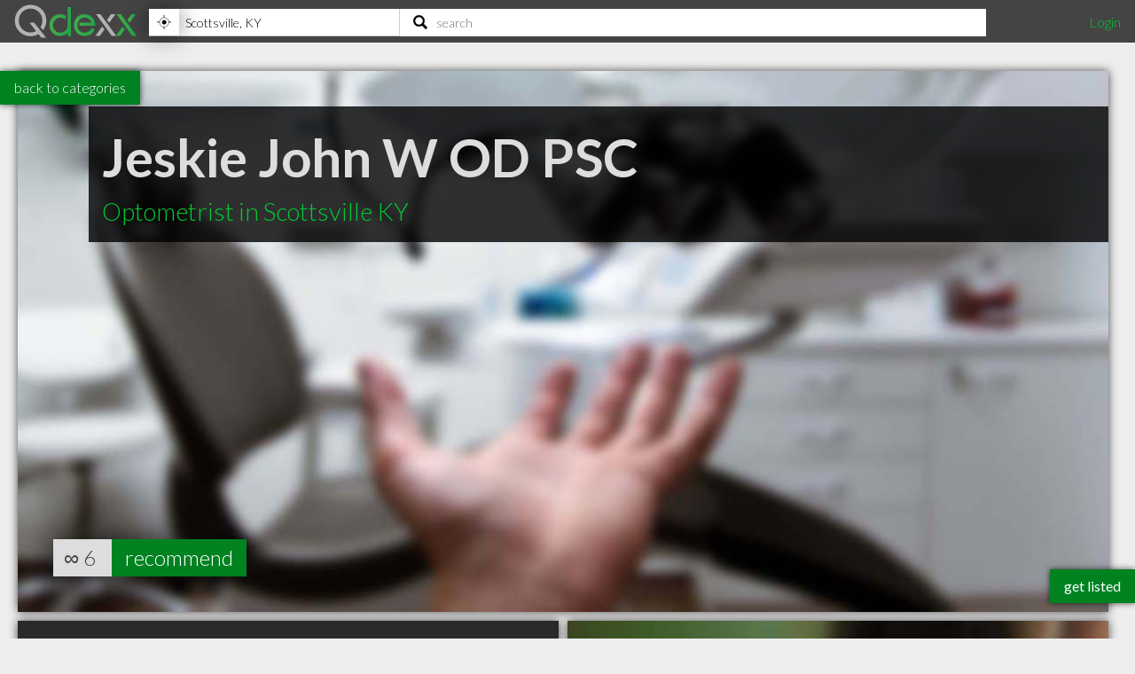

--- FILE ---
content_type: text/html; charset=utf-8
request_url: https://www.qdexx.com/US/KY/Scottsville/Optometrists/
body_size: 8964
content:
<!DOCTYPE html>
<html lang="en">
<head>
    <meta charset="utf-8" />
    <meta http-equiv="X-UA-Compatible" content="IE=edge,chrome=1" />
    <meta name="viewport" content="width=device-width, initial-scale=1, maximum-scale=5, user-scalable=yes" />
    <meta name="HandheldFriendly" content="True">
    <meta name="MobileOptimized" content="320">
    <meta name="title" content="Highly recommended Optometrists in Scottsville, KY">
        <meta name="description" content="List of highly recommended Optometrists in Scottsville, KY">
        <meta name="DC.Description" content="List of highly recommended Optometrists in Scottsville, KY">
    <meta name="DC.Title" content="Highly recommended Optometrists in Scottsville, KY">
    <meta name="DC.creator" content="Qdexx">
    <meta name="DC.Subject" content="Highly recommended local professionals">
    <meta name="DC.Publisher" content="Qdexx">
    <meta name="DC.Contributor" content="Qdexx">
    <meta name="DC.Date" content="2026-01-25">
    <meta name="DC.Type" content="Text">
    <meta name="DC.Type" content="Quality Index of Professionals">
    <meta name="DC.Format" content="Text">
    <meta name="DC.Language" content="en-US">

    <link rel="dns-prefetch" href="//cdn.qdexx.com">
    <link rel="dns-prefetch" href="//code.jquery.com">
    <link rel="dns-prefetch" href="//fonts.googleapis.com">
    <link rel="dns-prefetch" href="//fonts.gstatic.com">
    <link rel="dns-prefetch" href="//adservice.google.ca">
    <link rel="dns-prefetch" href="//adservice.google.com">
    <link rel="dns-prefetch" href="//page2ad.googlesyndication.com">


    <link rel="apple-touch-icon" sizes="180x180" href="https://cdn.qdexx.com/apple-touch-icon.png">
    <link rel="icon" type="image/png" sizes="32x32" href="https://cdn.qdexx.com/favicon-32x32.png">
    <link rel="icon" type="image/png" sizes="16x16" href="https://cdn.qdexx.com/favicon-16x16.png">
    <link rel="manifest" href="/site.webmanifest.json">
    <link rel="mask-icon" href="https://cdn.qdexx.com/safari-pinned-tab.svg" color="#5bbad5">



    <meta name="apple-mobile-web-app-title" content="Qdexx">
    <meta name="application-name" content="Qdexx">
    <meta name="msapplication-TileColor" content="#2a2a2a">
    <meta name="theme-color" content="#ffffff">

    
    <link rel="canonical" href="https://www.qdexx.com/US/KY/Scottsville/Optometrists/" />
    <link rel="amphtml" href="https://www.qdexx.com/AMP/US/KY/Scottsville/Optometrists/" />

    <meta property="og:title" content="Highly recommended Optometrists in Scottsville, KY" />
    <meta property="og:description" content="Highly recommended Optometrists in Scottsville" />
    <meta property="og:type" content="website" />
    <meta property="og:url" content="https://www.qdexx.com/US/KY/Scottsville/Optometrists/" />
    <meta property="og:image" content="https://cdn.qdexx.com/img/businesses/stock/1_banner_lg.jpg" />
    <meta property="og:image:secure_url" content="https://cdn.qdexx.com/img/businesses/stock/1_banner_lg.jpg" />
    <meta property="og:image:width" content="1540" />
    <meta property="og:image:height" content="610" />
    <meta property="og:site_name" content="Qdexx" />

    <meta name="twitter:card" content="summary_large_image">
    <meta name="twitter:image" content="https://cdn.qdexx.com/img/businesses/stock/1_banner_lg.jpg">
    <meta name="twitter:title" content="Qdexx">
    <meta name="twitter:description" content="Highly recommended Optometrists in Scottsville">
    <meta name="twitter:site" content="@qdexx">

    <meta name="robots" content="index, follow">

    <link rel="alternate" hreflang="en-us" href="https://www.qdexx.com/US/KY/Scottsville/Optometrists/" />
    <link rel="alternate" hreflang="x-default" href="https://www.qdexx.com/US/KY/Scottsville/Optometrists/" />


    <title>Highly recommended Optometrists in Scottsville, KY</title>



    
    
        <link rel="stylesheet" href="https://cdn.qdexx.com/css/site.min.css" />
    



    

    

    <style>
        @import "//fonts.googleapis.com/css?family=Lato:300,400,700&display=swap";
    </style>
</head>
<body>
    <nav role="navigation" class="menu">
        <span class="menuToggler"></span>

        <div class="header">
            <a href="/">
                <img class="companyName" src="https://cdn.qdexx.com/img/qdexx_blank.png" alt="Qdexx Logo" />
            </a>
            <div class="locationSearchContainer">
                <div class="locationContainer">
                    <input id="navCity" autocomplete="false" class="autocomplete city" placeholder="eg. Kelowna, BC" value="" maxlength="100" aria-label="Location" />
                    <div class="findMeContainer">
                        <div title="Use location services to find my location" class="findMe">&nbsp;</div>
                    </div>
                    <div class="input-loading lozad hidden" data-background-image="https://cdn.qdexx.com/img/base/loading_input.gif"></div>
                </div>
                <div class="searchContainer">
                    <input id="navSearch" autocomplete="false" class="autocomplete search" placeholder="search" value="" maxlength="100" aria-label="Search" />
                    <div class="input-loading lozad hidden" data-background-image="https://cdn.qdexx.com/img/base/loading_input.gif"></div>
                </div>

            </div>
            <div class="account">
                

    <a id="loginLink" href="/Identity/Account/Login">Login</a>

            </div>
        </div>
    </nav>
    





<div class="backtolistings">
    <a href="/US/KY/Scottsville/">back to categories</a>
</div>

<div class="main gridContainer">
    <ul>
                <li class="tile grid-item grid-item--height2 grid-item--width5 banner category " data-colspan="5" data-id="830856">
                    <a href="/US/KY/Scottsville/Optometrists/US-KY-Scottsville-Optometrists-Jeskie-John-W-OD-PSC/">
                            <picture class="lozad" style="display: block; min-height: 1rem" data-iesrc="https://cdn.qdexx.com/img/businesses/stock/Optometrists/15_banner_lg.jpg" data-alt="Jeskie John W OD PSC">
                                <source srcset="https://cdn.qdexx.com/img/businesses/stock/Optometrists/15_banner_lg.jpg" media="(min-width: 1580px)">
                                <source srcset="https://cdn.qdexx.com/img/businesses/stock/Optometrists/15_banner_md.jpg" media="(min-width: 1280px)">
                                <source srcset="https://cdn.qdexx.com/img/businesses/stock/Optometrists/15_banner_sm.jpg" media="(min-width: 975px)">
                                <source srcset="https://cdn.qdexx.com/img/businesses/stock/Optometrists/15_lg.jpg" media="(min-width: 640px)">
                                <source srcset="https://cdn.qdexx.com/img/businesses/stock/Optometrists/15_sm.jpg" media="(min-width: 320px)">
                                <!-- NO img element -->
                                <noscript><img src="https://cdn.qdexx.com/img/businesses/stock/Optometrists/15_sm.jpg" alt="Jeskie John W OD PSC"></noscript>

                            </picture>
                        <div class="tileOverlay">
                            <h2>Jeskie John W OD PSC</h2>
                                <h3>Optometrist in Scottsville KY</h3>

                        </div>
                    </a>
                    <div class="recommendsContainer">
                                <div class="recommends">
                                    ∞
                                    <span class="recommendationsNumber">6</span>
                                    <a href="#recommendModal" class="btnRecommend" data-id="830856" rel="modal:open">recommend</a>
                                </div>
                    </div>


                </li>
                    <li class="tile grid-item grid-item--height2 grid-item--width2 tagline" data-colspan="2">
                        <div class="text">
                            <h1>Highly recommended <em>Optometrists</em> in Scottsville KY</h1>
                        </div>
                    </li>
                <li class="tile grid-item grid-item--height2 grid-item--width2 "  data-colspan="2" data-id="830987">
                    <a href="/US/KY/Scottsville/Optometrists/US-KY-Scottsville-Optometrists-Jeskie-John-W/">
                            <img class="lozad" src="https://cdn.qdexx.com/img/base/spacer.png" data-src="https://cdn.qdexx.com/img/businesses/stock/Optometrists/16_lg.jpg" alt="Jeskie, John W" />
                        <div class="tileOverlay">
                            <h2>Jeskie, John W</h2>

                        </div>
                    </a>
                    <div class="recommendsContainer">
                                <div class="recommends">
                                    ∞
                                    <span class="recommendationsNumber">6</span>
                                    <a href="#recommendModal" class="btnRecommend" data-id="830987" rel="modal:open">recommend</a>
                                </div>
                    </div>


                </li>
                <li class="tile grid-item " data-colspan="1"  data-id="831048">
                    <a href="/US/KY/Scottsville/Optometrists/US-KY-Scottsville-Optometrists-Vision-Source/">
                            <img class="lozad" src="https://cdn.qdexx.com/img/base/spacer.png" data-src="https://cdn.qdexx.com/img/businesses/stock/Optometrists/15_sm.jpg" alt="Vision Source" />
                        <div class="tileOverlay">
                            <h2>Vision Source</h2>

                        </div>
                    </a>
                    <div class="recommendsContainer">
                                <div class="recommends">
                                    ∞
                                    <span class="recommendationsNumber">6</span>
                                    <a href="#recommendModal" class="btnRecommend" data-id="831048" rel="modal:open">recommend</a>
                                </div>
                    </div>


                </li>
                <li class="tile grid-item " data-colspan="1"  data-id="830884">
                    <a href="/US/KY/Scottsville/Optometrists/US-KY-Scottsville-Optometrists-Tucker-Joe/">
                            <img class="lozad" src="https://cdn.qdexx.com/img/base/spacer.png" data-src="https://cdn.qdexx.com/img/businesses/stock/Optometrists/14_sm.jpg" alt="Tucker, Joe" />
                        <div class="tileOverlay">
                            <h2>Tucker, Joe</h2>

                        </div>
                    </a>
                    <div class="recommendsContainer">
                                <div class="recommends">
                                    ∞
                                    <span class="recommendationsNumber">5</span>
                                    <a href="#recommendModal" class="btnRecommend" data-id="830884" rel="modal:open">recommend</a>
                                </div>
                    </div>


                </li>
                <li class="tile grid-item " data-colspan="1"  data-id="830914">
                    <a href="/US/KY/Scottsville/Optometrists/US-KY-Scottsville-Optometrists-Breiwa-Ware-and-Jeskie-Eye-Care/">
                            <img class="lozad" src="https://cdn.qdexx.com/img/base/spacer.png" data-src="https://cdn.qdexx.com/img/businesses/stock/Optometrists/1_sm.jpg" alt="Breiwa Ware &amp; Jeskie Eye Care" />
                        <div class="tileOverlay">
                            <h2>Breiwa Ware &amp; Jeskie Eye Care</h2>

                        </div>
                    </a>
                    <div class="recommendsContainer">
                                <div class="recommends">
                                    ∞
                                    <span class="recommendationsNumber">4</span>
                                    <a href="#recommendModal" class="btnRecommend" data-id="830914" rel="modal:open">recommend</a>
                                </div>
                    </div>


                </li>
                    <li class="tile grid-item ad grid-item--width2" data-rowspan="1" data-colspan="1">
                        <!-- Qdexx Square 1 -->
                        <ins class="adsbygoogle"
                             style="display:block"
                             data-ad-client="ca-pub-5761471287224730"
                             data-ad-slot="8955650585"
                             data-ad-format="auto"
                             data-full-width-responsive="true"></ins>
                    </li>
                <li class="tile grid-item " data-colspan="1"  data-id="831008">
                    <a href="/US/KY/Scottsville/Optometrists/US-KY-Scottsville-Optometrists-Breiwa-John-N/">
                            <img class="lozad" src="https://cdn.qdexx.com/img/base/spacer.png" data-src="https://cdn.qdexx.com/img/businesses/stock/Optometrists/7_sm.jpg" alt="Breiwa, John N" />
                        <div class="tileOverlay">
                            <h2>Breiwa, John N</h2>

                        </div>
                    </a>
                    <div class="recommendsContainer">
                                <div class="recommends">
                                    ∞
                                    <span class="recommendationsNumber">3</span>
                                    <a href="#recommendModal" class="btnRecommend" data-id="831008" rel="modal:open">recommend</a>
                                </div>
                    </div>


                </li>
                    <li class="tile grid-item ad grid-item--width2" data-rowspan="1" data-colspan="1">
                        <!-- Qdexx Square 1 -->
                        <ins class="adsbygoogle"
                             style="display:block"
                             data-ad-client="ca-pub-5761471287224730"
                             data-ad-slot="8955650585"
                             data-ad-format="auto"
                             data-full-width-responsive="true"></ins>
                    </li>
                <li class="tile grid-item " data-colspan="1"  data-id="830839">
                    <a href="/US/KY/Scottsville/Optometrists/US-KY-Scottsville-Optometrists-Dr-Mark-Ross-Optometrist/">
                            <img class="lozad" src="https://cdn.qdexx.com/img/base/spacer.png" data-src="https://cdn.qdexx.com/img/businesses/stock/Optometrists/6_sm.jpg" alt="Dr. Mark Ross Optometrist" />
                        <div class="tileOverlay">
                            <h2>Dr. Mark Ross Optometrist</h2>

                        </div>
                    </a>
                    <div class="recommendsContainer">
                                <div class="recommends">
                                    ∞
                                    <span class="recommendationsNumber">2</span>
                                    <a href="#recommendModal" class="btnRecommend" data-id="830839" rel="modal:open">recommend</a>
                                </div>
                    </div>


                </li>
                <li class="tile grid-item " data-colspan="1"  data-id="830816">
                    <a href="/US/KY/Scottsville/Optometrists/US-KY-Scottsville-Optometrists-Mark-Ross-OD/">
                            <img class="lozad" src="https://cdn.qdexx.com/img/base/spacer.png" data-src="https://cdn.qdexx.com/img/businesses/stock/Optometrists/3_sm.jpg" alt="Mark Ross OD" />
                        <div class="tileOverlay">
                            <h2>Mark Ross OD</h2>

                        </div>
                    </a>
                    <div class="recommendsContainer">
                                <div class="recommends">
                                    ∞
                                    <span class="recommendationsNumber">1</span>
                                    <a href="#recommendModal" class="btnRecommend" data-id="830816" rel="modal:open">recommend</a>
                                </div>
                    </div>


                </li>
                <li class="tile grid-item " data-colspan="1"  data-id="830936">
                    <a href="/US/KY/Scottsville/Optometrists/US-KY-Scottsville-Optometrists-Henderson-Richard-B/">
                            <img class="lozad" src="https://cdn.qdexx.com/img/base/spacer.png" data-src="https://cdn.qdexx.com/img/businesses/stock/Optometrists/11_sm.jpg" alt="Henderson, Richard B" />
                        <div class="tileOverlay">
                            <h2>Henderson, Richard B</h2>

                        </div>
                    </a>
                    <div class="recommendsContainer">
                                <div class="recommends">
                                    ∞
                                    <span class="recommendationsNumber">1</span>
                                    <a href="#recommendModal" class="btnRecommend" data-id="830936" rel="modal:open">recommend</a>
                                </div>
                    </div>


                </li>
                <li class="tile grid-item " data-colspan="1"  data-id="830956">
                    <a href="/US/KY/Scottsville/Optometrists/US-KY-Scottsville-Optometrists-Alexander-Tim-and-Carrie/">
                            <img class="lozad" src="https://cdn.qdexx.com/img/base/spacer.png" data-src="https://cdn.qdexx.com/img/businesses/stock/Optometrists/4_sm.jpg" alt="Alexander Tim &amp; Carrie" />
                        <div class="tileOverlay">
                            <h2>Alexander Tim &amp; Carrie</h2>

                        </div>
                    </a>
                    <div class="recommendsContainer">
                                <div class="recommends">
                                    ∞
                                    <span class="recommendationsNumber">1</span>
                                    <a href="#recommendModal" class="btnRecommend" data-id="830956" rel="modal:open">recommend</a>
                                </div>
                    </div>


                </li>
                <li class="tile grid-item " data-colspan="1"  data-id="831027">
                    <a href="/US/KY/Scottsville/Optometrists/US-KY-Scottsville-Optometrists-Brockman-E-Britt-MD/">
                            <img class="lozad" src="https://cdn.qdexx.com/img/base/spacer.png" data-src="https://cdn.qdexx.com/img/businesses/stock/Optometrists/13_sm.jpg" alt="Brockman, E Britt, MD" />
                        <div class="tileOverlay">
                            <h2>Brockman, E Britt, MD</h2>

                        </div>
                    </a>
                    <div class="recommendsContainer">
                                <div class="recommends">
                                    ∞
                                    <span class="recommendationsNumber">1</span>
                                    <a href="#recommendModal" class="btnRecommend" data-id="831027" rel="modal:open">recommend</a>
                                </div>
                    </div>


                </li>
    </ul>
</div>
<div id="recommendModal" class="modal">
    <form data-ajax="true" data-ajax-method="POST" data-ajax-begin="onBeginSub" data-ajax-failure="onFailedSub" data-ajax-success="onSuccessSub" data-ajax-complete="onCompleteSub" data-ajax-mode="replace" data-ajax-update="#message" action="/api/Data/recommendanonymous" method="post">
        <div class="form-group">
            <h3>Recommend us!</h3>
            <p>Please enter your email address - we'll send you a link that will confirm your recommendation.</p>
            <small>A recommendation can be considered equivalent to giving a 4+ star review on Google, Facebook, Yelp, etc.</small>
        </div>
        <div class="form-group">
            <label for="email">Email:</label>
            <input name="email" id="email" type="email" placeholder="john@qdexx.com" />
            <input type="submit" value="Send" />
            <img src="https://cdn.qdexx.com/img/base/spacer.png" data-src="https://cdn.qdexx.com/img/qdexx_loader_light.gif" class="lozad loading hidden" alt="loading" />
        </div>
        <div id="message"></div>
        <input name="id" id="id" type="hidden" />
    <input name="__RequestVerificationToken" type="hidden" value="CfDJ8HEzp7T5DMBDnAP6Nx8rC7osEMh-OztHgbEMcUznVd_1umeW6GXxhULWgU6eqUzb8Ctw0WItpYS23SEtJNDgcumYvSwpbRFI3h9J7FEa9qiiXxIPegsCruvJAKlNH23HTAfiQKhWOgOb2hX9VpXR_dU" /></form>
</div>






    <div class="footer">
        <div><p>&copy; 2026 Qdexx</p></div>
        <div>
            <p>
                <a href="https://www.facebook.com/Qdexx" target="_blank" rel="noreferrer">facebook</a>
                <a href="https://www.twitter.com/qdexx" target="_blank" rel="noreferrer">twitter</a>
                <a class="column" href="/The/Scoop/On/Qdexx">about &amp; contact</a>
                <a class="column" href="/Privacy">privacy policy</a>
                <a class="column" href="/Identity/Account/Register">get listed</a>
                <a href="/Browse/">browse</a>
                <a href="/rss" target="_blank">rss</a>
            </p>
        </div>
    </div>
    <a class="getListed" href="/Identity/Account/Register">get listed</a>
    <script src="https://code.jquery.com/jquery-3.5.1.min.js"
            integrity="sha256-9/aliU8dGd2tb6OSsuzixeV4y/faTqgFtohetphbbj0="
            crossorigin="anonymous"></script>
    <script async src="https://cdn.qdexx.com/js/libs/jquery.autocomplete.min.js"></script>

    <script>
        window.addEventListener('DOMContentLoaded', function () {
            (function ($) {
                $.getScript("/js/libs/applicationInsights.js");
            });
        });

        window.addEventListener('load', function () {
            (function ($) {

                var city = localStorage.getItem('city');
                var provAbbr = localStorage.getItem('provinceAbbr');

                if (city !== null && provAbbr !== null) {
                    $('#navCity').val(city + ', ' + provAbbr);
                }
                else {
                    //get location from url
                    split = window.location.href.split('/');

                    if ((split[3] == 'CA' || split[3] == 'US') && split[4] != null && split[5] != null) {
                        $('#navCity').val(split[5] + ', ' + split[4]);
                    }
                }

                setTimeout(function () {

                    //$('.main .ad').each(function () {
                    //    (adsbygoogle = window.adsbygoogle || []).push({});
                    //});

                    $('#navCity').autocomplete({
                        serviceUrl: '/api/cities/all',
                        minChars: 3,
                        cache: true,
                        autoSelectFirst: true,
                        triggerSelectOnValidInput: false,
                        showNoSuggestionNotice: true,
                        deferRequestBy: 350,
                        onSearchStart: function (query) {
                            $('.locationContainer .input-loading').removeClass('hidden');
                        },
                        onSearchComplete: function (query, suggestions) {
                            $('.locationContainer .input-loading').addClass('hidden');
                        },
                        onSelect: function (suggestion) {
                            saveAndGoToCity(suggestion.data.countryAbbr, suggestion.data.provinceAbbr, suggestion.data.city);
                        }

                    });

                    $('#navSearch').autocomplete({
                        serviceUrl: '/api/data/search2',
                        params: {
                            city: localStorage.getItem('city'),
                            provinceAbbr: localStorage.getItem('provinceAbbr')
                        },
                        groupBy: 'title',
                        triggerSelectOnValidInput: false,
                        minChars: 3,
                        autoSelectFirst: true,
                        showNoSuggestionNotice: true,
                        deferRequestBy: 350,

                        onSearchStart: function (query) {
                            $('.searchContainer .input-loading').removeClass('hidden');
                        },
                        onSearchComplete: function (query, suggestions) {
                            $('.searchContainer .input-loading').addClass('hidden');
                        },
                        onSelect: function (suggestion) {
                            switch (suggestion.data.type) {
                                case "business":
                                    search(suggestion.data.nameUrl, suggestion.data.type);
                                    break;
                                case "category":
                                case "specialty":
                                    search(suggestion.data.name, suggestion.data.type);
                                    break;
                                default:
                                //do nothing
                            }
                        }
                    });

                    $('#navSearch').keypress(function (e) {
                        if (e.keyCode == 13) {

                            var countryAbbr = localStorage.getItem('countryAbbr');
                            var provinceAbbr = localStorage.getItem('provinceAbbr');
                            var city = localStorage.getItem('city');

                            if (countryAbbr == null || provinceAbbr == null || city == null) {
                                alert('Please provide your location prior to searching');
                            }
                            else {
                                window.location.href = '/search?countryAbbr=' + countryAbbr + '&provinceAbbr=' + provinceAbbr + '&city=' + city + '&q=' + $(this).val();
                            }

                        }
                    });

                }, 1500);

                setTimeout(function () {
                    //var adCount = $('.ad').length;

                    //if (adCount > 0) {
                    //    (adsbygoogle = window.adsbygoogle || []).push({});
                    //}

                    [].forEach.call(document.querySelectorAll('.adsbygoogle'), function () {
                        (adsbygoogle = window.adsbygoogle || []).push({});
                    });

                }, 1500);
            })(jQuery);
        });

    </script>

    
    
        <script defer src="https://cdn.qdexx.com/js/defer.min.js"></script>
    


    
    <script>

        window.addEventListener('load', function () {
            (function ($) {
                $('.btnRecommend').click(function () {
                    $('#id').val($(this).data('id'));
                });

                $('.recommendBtn').click(function () {
                    var token = $('input[name="__RequestVerificationToken"]').val();
                    var data = { id: $(this).data('id') };
                    //var dataWithAntiforgeryToken = $.extend(data, { '__RequestVerificationToken': token });
                    var button = $(this);

                    var headers = {};
                    headers['RequestVerificationToken'] = token;

                    $.ajax({
                        url: "/api/data/recommend/",
                        headers: headers,
                        type: "POST",
                        data: JSON.stringify($(this).data('id')),
                        contentType: 'application/json; charset=utf-8',
                        beforeSend: function () {
                            button.prop('disabled', true);
                            $(button).prop('value', 'recommending...');
                        },
                        complete: function () {
                            //do nothing
                        },
                        success: function (e) {
                            var num = $(button).siblings('.recommendationsNumber').text();
                            num++;
                            $(button).siblings('.recommendationsNumber').text(num);
                            $(button).prop('value', e);
                        },
                        error: function () {
                            (button).prop('value', 'error :(');
                        }
                    });
                });

            })(jQuery);
        });

        function onBeginSub(e) {
            $('#recommendModal img.loading').removeClass('hidden');
            $('#recommendModal input[type="submit"]').prop('readonly', true);
            setItemToStorage("recommendationEmail", $('#recommendModal #email').val());
            console.log("onbegin");
        }

        function onSuccessSub() {

            console.log("onsuccess");
        }

        function onFailedSub() {
            $('#message').text("Uh oh! We weren't able to submit the recommendation.");
            console.log("onfailed");

        }

        function onCompleteSub() {
            $('#recommendModal img.loading').addClass('hidden');
            $('#recommendModal input[type="submit"]').prop('readonly', false);
            console.log("oncomplete");
        }
    </script>

    
    <script type="application/ld+json">
            {
                "@context": "http://schema.org",
                "@type": "BreadcrumbList",
                "itemListElement": [
                    {
                    "@type": "ListItem",
                    "position": 1,
                    "item": {
                        "@type": "WebSite",
                        "@id": "https://www.qdexx.com/",
                        "name": "Qdexx"
                        }
                    },
                    {
                    "@type": "ListItem",
                    "position": 2,
                    "item": {
                        "@type": "WebPage",
                        "@id": "https://www.qdexx.com/US",
                        "name": "US"
                        }
                    },
                    {
                    "@type": "ListItem",
                    "position": 3,
                    "item": {
                    "@type": "WebPage",
                    "@id": "https://www.qdexx.com/US/KY",
                    "name": "KY"
                    }
                },
                {
                "@type": "ListItem",
                "position": 4,
                "item":{
                    "@type": "WebPage",
                    "@id": "https://www.qdexx.com/US/KY/Scottsville",
                    "name": "Scottsville"
                    }
                },
                {
                "@type": "ListItem",
                "position": 5,
                "item":{
                    "@type": "WebPage",
                    "@id": "https://www.qdexx.com/US/KY/Scottsville/Optometrists",
                    "name": "Optometrists"
                    }
                }
                ]
            }
        </script>
    <script type="application/ld+json">[{"@context": "http://schema.org","@type": "http://schema.org/Optician",
"name": "Jeskie John W OD PSC",
"description": "Jeskie John W OD PSC is a highly recommended Optometrist in Scottsville KY  with 6 recommendations from clients in the community",
"image": "https://cdn.qdexx.com/img/businesses/stock/Optometrists/15_banner_lg.jpg",
"logo": "https://cdn.qdexx.com/img/businesses/stock/Optometrists/15_banner_lg.jpg",
"address": {
                    "@type": "PostalAddress","addressCountry": "US",
"streetAddress": "1598 Old Gallatin Rd",
"addressLocality": "Scottsville",
"addressRegion": "KY",
"postalCode": "42164"
},"telephone": "(270) 237-5434",
"faxNumber": "(270) 237-3529",
"url": "https://www.qdexx.com/US/KY/Scottsville/Optometrists/US-KY-Scottsville-Optometrists-Jeskie-John-W-OD-PSC/",
"paymentAccepted": [ "cash", "credit card", "debit card"],
"openingHoursSpecification": [
{ "@type": "OpeningHoursSpecification", "closes":  "17:00:00", "dayOfWeek": "http://schema.org/Monday", "opens":  "09:00:00"},{ "@type": "OpeningHoursSpecification", "closes":  "17:00:00", "dayOfWeek": "http://schema.org/Tuesday", "opens":  "08:00:00"},{ "@type": "OpeningHoursSpecification", "closes":  "17:00:00", "dayOfWeek": "http://schema.org/Wednesday", "opens":  "08:00:00"},{ "@type": "OpeningHoursSpecification", "closes":  "17:00:00", "dayOfWeek": "http://schema.org/Thursday", "opens":  "08:00:00"},{ "@type": "OpeningHoursSpecification", "closes":  "17:00:00", "dayOfWeek": "http://schema.org/Friday", "opens":  "08:00:00"}],
            "geo": {
            "@type": "GeoCoordinates","latitude": "36.73888","longitude": "-86.21055"},"hasmap":"https://www.google.com/maps/dir/?api=1&destination=1598%2BOld%2BGallatin%2BRd,Scottsville,%20KY+42164&hl=en&sll=36.73888,-86.21055&z=15","priceRange": "$", "aggregateRating": { "@type": "AggregateRating", "ratingValue": "4.5", "reviewCount": "6" } },{"@context": "http://schema.org","@type": "http://schema.org/Optician",
"name": "Jeskie, John W",
"description": "Jeskie, John W is a highly recommended Optometrist in Scottsville KY  with 6 recommendations from clients in the community",
"image": "https://cdn.qdexx.com/img/businesses/stock/Optometrists/16_banner_lg.jpg",
"logo": "https://cdn.qdexx.com/img/businesses/stock/Optometrists/16_banner_lg.jpg",
"address": {
                    "@type": "PostalAddress","addressCountry": "US",
"streetAddress": "390 Old Gallatin Rd",
"addressLocality": "Scottsville",
"addressRegion": "KY",
"postalCode": "42164"
},"telephone": "(270) 237-5434",
"url": "https://www.qdexx.com/US/KY/Scottsville/Optometrists/US-KY-Scottsville-Optometrists-Jeskie-John-W/",
"paymentAccepted": [ "cash", "credit card", "debit card"],
"openingHoursSpecification": [
{ "@type": "OpeningHoursSpecification", "closes":  "17:00:00", "dayOfWeek": "http://schema.org/Monday", "opens":  "08:00:00"},{ "@type": "OpeningHoursSpecification", "closes":  "17:00:00", "dayOfWeek": "http://schema.org/Tuesday", "opens":  "08:00:00"},{ "@type": "OpeningHoursSpecification", "closes":  "17:00:00", "dayOfWeek": "http://schema.org/Wednesday", "opens":  "08:00:00"},{ "@type": "OpeningHoursSpecification", "closes":  "17:00:00", "dayOfWeek": "http://schema.org/Thursday", "opens":  "08:00:00"},{ "@type": "OpeningHoursSpecification", "closes":  "17:00:00", "dayOfWeek": "http://schema.org/Friday", "opens":  "08:00:00"}],
            "geo": {
            "@type": "GeoCoordinates","latitude": "36.750187","longitude": "-86.19468"},"hasmap":"https://www.google.com/maps/dir/?api=1&destination=390%2BOld%2BGallatin%2BRd,Scottsville,%20KY+42164&hl=en&sll=36.750187,-86.19468&z=15","priceRange": "$", "aggregateRating": { "@type": "AggregateRating", "ratingValue": "4.5", "reviewCount": "6" } },{"@context": "http://schema.org","@type": "http://schema.org/Optician",
"name": "Vision Source",
"description": "Vision Source is a highly recommended Optometrist in Scottsville KY  with 6 recommendations from clients in the community",
"image": "https://cdn.qdexx.com/img/businesses/stock/Optometrists/15_banner_lg.jpg",
"logo": "https://cdn.qdexx.com/img/businesses/stock/Optometrists/15_banner_lg.jpg",
"address": {
                    "@type": "PostalAddress","addressCountry": "US",
"streetAddress": "390 Old Gallatin Rd",
"addressLocality": "Scottsville",
"addressRegion": "KY",
"postalCode": "42164"
},"telephone": "(270) 237-5434",
"url": "http://www.visionsource.com",
"paymentAccepted": [ "cash", "credit card", "debit card"],
"openingHoursSpecification": [
{ "@type": "OpeningHoursSpecification", "closes":  "17:00:00", "dayOfWeek": "http://schema.org/Monday", "opens":  "09:00:00"},{ "@type": "OpeningHoursSpecification", "closes":  "17:00:00", "dayOfWeek": "http://schema.org/Wednesday", "opens":  "09:00:00"},{ "@type": "OpeningHoursSpecification", "closes":  "18:00:00", "dayOfWeek": "http://schema.org/Thursday", "opens":  "08:00:00"},{ "@type": "OpeningHoursSpecification", "closes":  "18:00:00", "dayOfWeek": "http://schema.org/Friday", "opens":  "08:00:00"}],
            "geo": {
            "@type": "GeoCoordinates","latitude": "36.750187","longitude": "-86.19468"},"hasmap":"https://www.google.com/maps/dir/?api=1&destination=390%2BOld%2BGallatin%2BRd,Scottsville,%20KY+42164&hl=en&sll=36.750187,-86.19468&z=15","priceRange": "$", "aggregateRating": { "@type": "AggregateRating", "ratingValue": "4.5", "reviewCount": "6" } },{"@context": "http://schema.org","@type": "http://schema.org/Optician",
"name": "Tucker, Joe",
"description": "Tucker, Joe is a highly recommended Optometrist in Scottsville KY  with 5 recommendations from clients in the community",
"image": "https://cdn.qdexx.com/img/businesses/stock/Optometrists/14_banner_lg.jpg",
"logo": "https://cdn.qdexx.com/img/businesses/stock/Optometrists/14_banner_lg.jpg",
"address": {
                    "@type": "PostalAddress","addressCountry": "US",
"streetAddress": "1598 Old Gallatin Rd",
"addressLocality": "Scottsville",
"addressRegion": "KY",
"postalCode": "42164"
},"telephone": "(270) 237-5434",
"url": "https://www.qdexx.com/US/KY/Scottsville/Optometrists/US-KY-Scottsville-Optometrists-Tucker-Joe/",
"paymentAccepted": [ "cash", "credit card", "debit card"],
"openingHoursSpecification": [
{ "@type": "OpeningHoursSpecification", "closes":  "17:00:00", "dayOfWeek": "http://schema.org/Monday", "opens":  "09:00:00"},{ "@type": "OpeningHoursSpecification", "closes":  "17:00:00", "dayOfWeek": "http://schema.org/Wednesday", "opens":  "09:00:00"},{ "@type": "OpeningHoursSpecification", "closes":  "17:00:00", "dayOfWeek": "http://schema.org/Friday", "opens":  "09:00:00"}],
            "geo": {
            "@type": "GeoCoordinates","latitude": "36.73888","longitude": "-86.21055"},"hasmap":"https://www.google.com/maps/dir/?api=1&destination=1598%2BOld%2BGallatin%2BRd,Scottsville,%20KY+42164&hl=en&sll=36.73888,-86.21055&z=15","priceRange": "$", "aggregateRating": { "@type": "AggregateRating", "ratingValue": "4.5", "reviewCount": "5" } },{"@context": "http://schema.org","@type": "http://schema.org/Optician",
"name": "Breiwa Ware & Jeskie Eye Care",
"description": "Breiwa Ware &amp; Jeskie Eye Care is a highly recommended Optometrist in Scottsville KY  with 4 recommendations from clients in the community",
"image": "https://cdn.qdexx.com/img/businesses/stock/Optometrists/1_banner_lg.jpg",
"logo": "https://cdn.qdexx.com/img/businesses/stock/Optometrists/1_banner_lg.jpg",
"address": {
                    "@type": "PostalAddress","addressCountry": "US",
"streetAddress": "1598 Old Gallatin Rd",
"addressLocality": "Scottsville",
"addressRegion": "KY",
"postalCode": "42164"
},"telephone": "(270) 237-5434",
"url": "http://www.visionsourcebg.com",
"paymentAccepted": [ "cash", "credit card", "debit card"],
"openingHoursSpecification": [
{ "@type": "OpeningHoursSpecification", "closes":  "17:00:00", "dayOfWeek": "http://schema.org/Monday", "opens":  "09:00:00"},{ "@type": "OpeningHoursSpecification", "closes":  "17:00:00", "dayOfWeek": "http://schema.org/Wednesday", "opens":  "09:00:00"},{ "@type": "OpeningHoursSpecification", "closes":  "17:00:00", "dayOfWeek": "http://schema.org/Friday", "opens":  "09:00:00"}],
            "geo": {
            "@type": "GeoCoordinates","latitude": "36.73888","longitude": "-86.21055"},"hasmap":"https://www.google.com/maps/dir/?api=1&destination=1598%2BOld%2BGallatin%2BRd,Scottsville,%20KY+42164&hl=en&sll=36.73888,-86.21055&z=15","priceRange": "$", "aggregateRating": { "@type": "AggregateRating", "ratingValue": "4.5", "reviewCount": "4" } },{"@context": "http://schema.org","@type": "http://schema.org/Optician",
"name": "Breiwa, John N",
"description": "Breiwa, John N is a highly recommended Optometrist in Scottsville KY  with 3 recommendations from clients in the community",
"image": "https://cdn.qdexx.com/img/businesses/stock/Optometrists/7_banner_lg.jpg",
"logo": "https://cdn.qdexx.com/img/businesses/stock/Optometrists/7_banner_lg.jpg",
"address": {
                    "@type": "PostalAddress","addressCountry": "US",
"streetAddress": "390 Old Gallatin Rd",
"addressLocality": "Scottsville",
"addressRegion": "KY",
"postalCode": "42164"
},"telephone": "(270) 237-5434",
"url": "http://www.visionsourcebg.com",
"paymentAccepted": [ "cash", "credit card", "debit card"],
"openingHoursSpecification": [
{ "@type": "OpeningHoursSpecification", "closes":  "17:00:00", "dayOfWeek": "http://schema.org/Monday", "opens":  "09:00:00"},{ "@type": "OpeningHoursSpecification", "closes":  "17:00:00", "dayOfWeek": "http://schema.org/Tuesday", "opens":  "08:00:00"},{ "@type": "OpeningHoursSpecification", "closes":  "17:00:00", "dayOfWeek": "http://schema.org/Wednesday", "opens":  "08:00:00"},{ "@type": "OpeningHoursSpecification", "closes":  "17:00:00", "dayOfWeek": "http://schema.org/Thursday", "opens":  "08:00:00"},{ "@type": "OpeningHoursSpecification", "closes":  "17:00:00", "dayOfWeek": "http://schema.org/Friday", "opens":  "08:00:00"}],
            "geo": {
            "@type": "GeoCoordinates","latitude": "36.750187","longitude": "-86.19468"},"hasmap":"https://www.google.com/maps/dir/?api=1&destination=390%2BOld%2BGallatin%2BRd,Scottsville,%20KY+42164&hl=en&sll=36.750187,-86.19468&z=15","priceRange": "$", "aggregateRating": { "@type": "AggregateRating", "ratingValue": "4.5", "reviewCount": "3" } },{"@context": "http://schema.org","@type": "http://schema.org/Optician",
"name": "Dr. Mark Ross Optometrist",
"description": "Dr. Mark Ross Optometrist is a highly recommended Optometrist in Scottsville KY with 1025 years of experience and 2 recommendations from clients in the community.",
"image": "https://cdn.qdexx.com/img/businesses/stock/Optometrists/6_banner_lg.jpg",
"logo": "https://cdn.qdexx.com/img/businesses/stock/Optometrists/6_banner_lg.jpg",
"address": {
                    "@type": "PostalAddress","addressCountry": "US",
"streetAddress": "330 Franklin Rd",
"addressLocality": "Scottsville",
"addressRegion": "KY",
"postalCode": "42164"
},"telephone": "(270) 237-3871",
"url": "https://www.qdexx.com/US/KY/Scottsville/Optometrists/US-KY-Scottsville-Optometrists-Dr-Mark-Ross-Optometrist/",
"paymentAccepted": [ "cash", "credit card", "debit card"],
"openingHoursSpecification": [
{ "@type": "OpeningHoursSpecification", "closes":  "17:00:00", "dayOfWeek": "http://schema.org/Monday", "opens":  "08:00:00"},{ "@type": "OpeningHoursSpecification", "closes":  "17:00:00", "dayOfWeek": "http://schema.org/Tuesday", "opens":  "08:00:00"},{ "@type": "OpeningHoursSpecification", "closes":  "17:00:00", "dayOfWeek": "http://schema.org/Wednesday", "opens":  "08:00:00"},{ "@type": "OpeningHoursSpecification", "closes":  "17:00:00", "dayOfWeek": "http://schema.org/Friday", "opens":  "09:00:00"}],
            "geo": {
            "@type": "GeoCoordinates","latitude": "36.7395","longitude": "-86.21705"},"hasmap":"https://www.google.com/maps/dir/?api=1&destination=330%2BFranklin%2BRd,Scottsville,%20KY+42164&hl=en&sll=36.7395,-86.21705&z=15","priceRange": "$", "aggregateRating": { "@type": "AggregateRating", "ratingValue": "4.5", "reviewCount": "2" } },{"@context": "http://schema.org","@type": "http://schema.org/Optician",
"name": "Mark Ross OD",
"description": "Mark Ross OD is a highly recommended Optometrist in Scottsville KY with 28 years of experience",
"image": "https://cdn.qdexx.com/img/businesses/stock/Optometrists/3_banner_lg.jpg",
"logo": "https://cdn.qdexx.com/img/businesses/stock/Optometrists/3_banner_lg.jpg",
"address": {
                    "@type": "PostalAddress","addressCountry": "US",
"streetAddress": "330 Franklin Rd",
"addressLocality": "Scottsville",
"addressRegion": "KY",
"postalCode": "42164"
},"telephone": "(270) 237-3871",
"faxNumber": "(270) 237-5057",
"url": "https://www.qdexx.com/US/KY/Scottsville/Optometrists/US-KY-Scottsville-Optometrists-Mark-Ross-OD/",
"paymentAccepted": [ "cash", "credit card", "debit card"],
"openingHoursSpecification": [
{ "@type": "OpeningHoursSpecification", "closes":  "17:00:00", "dayOfWeek": "http://schema.org/Monday", "opens":  "09:00:00"},{ "@type": "OpeningHoursSpecification", "closes":  "17:00:00", "dayOfWeek": "http://schema.org/Wednesday", "opens":  "09:00:00"},{ "@type": "OpeningHoursSpecification", "closes":  "17:00:00", "dayOfWeek": "http://schema.org/Friday", "opens":  "09:00:00"}],
            "geo": {
            "@type": "GeoCoordinates","latitude": "36.7395","longitude": "-86.21705"},"hasmap":"https://www.google.com/maps/dir/?api=1&destination=330%2BFranklin%2BRd,Scottsville,%20KY+42164&hl=en&sll=36.7395,-86.21705&z=15","priceRange": "$", "aggregateRating": { "@type": "AggregateRating", "ratingValue": "4.5", "reviewCount": "1" } },{"@context": "http://schema.org","@type": "http://schema.org/Optician",
"name": "Henderson, Richard B",
"description": "Henderson, Richard B is a highly recommended Optometrist in Scottsville KY with 23 years of experience",
"image": "https://cdn.qdexx.com/img/businesses/stock/Optometrists/11_banner_lg.jpg",
"logo": "https://cdn.qdexx.com/img/businesses/stock/Optometrists/11_banner_lg.jpg",
"address": {
                    "@type": "PostalAddress","addressCountry": "US",
"streetAddress": "67 Christian Dr",
"addressLocality": "Scottsville",
"addressRegion": "KY",
"postalCode": "42164"
},"telephone": "(270) 622-8383",
"url": "https://www.qdexx.com/US/KY/Scottsville/Optometrists/US-KY-Scottsville-Optometrists-Henderson-Richard-B/",
"paymentAccepted": [ "cash", "credit card", "debit card"],
"openingHoursSpecification": [
{ "@type": "OpeningHoursSpecification", "closes":  "17:00:00", "dayOfWeek": "http://schema.org/Monday", "opens":  "09:00:00"},{ "@type": "OpeningHoursSpecification", "closes":  "17:00:00", "dayOfWeek": "http://schema.org/Tuesday", "opens":  "09:00:00"},{ "@type": "OpeningHoursSpecification", "closes":  "17:00:00", "dayOfWeek": "http://schema.org/Wednesday", "opens":  "09:00:00"},{ "@type": "OpeningHoursSpecification", "closes":  "17:00:00", "dayOfWeek": "http://schema.org/Thursday", "opens":  "09:00:00"},{ "@type": "OpeningHoursSpecification", "closes":  "17:00:00", "dayOfWeek": "http://schema.org/Friday", "opens":  "09:00:00"}],
            "geo": {
            "@type": "GeoCoordinates","latitude": "36.752052","longitude": "-86.17325"},"hasmap":"https://www.google.com/maps/dir/?api=1&destination=67%2BChristian%2BDr,Scottsville,%20KY+42164&hl=en&sll=36.752052,-86.17325&z=15","priceRange": "$", "aggregateRating": { "@type": "AggregateRating", "ratingValue": "4.5", "reviewCount": "1" } },{"@context": "http://schema.org","@type": "http://schema.org/Optician",
"name": "Alexander Tim & Carrie",
"description": "Alexander Tim &amp; Carrie is a highly recommended Optometrist in Scottsville KY ",
"image": "https://cdn.qdexx.com/img/businesses/stock/Optometrists/4_banner_lg.jpg",
"logo": "https://cdn.qdexx.com/img/businesses/stock/Optometrists/4_banner_lg.jpg",
"address": {
                    "@type": "PostalAddress","addressCountry": "US",
"streetAddress": "780 Old Gallatin Rd",
"addressLocality": "Scottsville",
"addressRegion": "KY",
"postalCode": "42164"
},"telephone": "(270) 237-4401",
"url": "https://www.qdexx.com/US/KY/Scottsville/Optometrists/US-KY-Scottsville-Optometrists-Alexander-Tim-and-Carrie/",
"paymentAccepted": [ "cash", "credit card", "debit card"],
"openingHoursSpecification": [
{ "@type": "OpeningHoursSpecification", "closes":  "17:00:00", "dayOfWeek": "http://schema.org/Monday", "opens":  "09:00:00"},{ "@type": "OpeningHoursSpecification", "closes":  "17:00:00", "dayOfWeek": "http://schema.org/Wednesday", "opens":  "09:00:00"},{ "@type": "OpeningHoursSpecification", "closes":  "17:00:00", "dayOfWeek": "http://schema.org/Friday", "opens":  "09:00:00"}],
            "geo": {
            "@type": "GeoCoordinates","latitude": "36.74563","longitude": "-86.1991"},"hasmap":"https://www.google.com/maps/dir/?api=1&destination=780%2BOld%2BGallatin%2BRd,Scottsville,%20KY+42164&hl=en&sll=36.74563,-86.1991&z=15","priceRange": "$", "aggregateRating": { "@type": "AggregateRating", "ratingValue": "4.5", "reviewCount": "1" } },{"@context": "http://schema.org","@type": "http://schema.org/Optician",
"name": "Brockman, E Britt, MD",
"description": "Brockman, E Britt, MD is a highly recommended Optometrist in Scottsville KY ",
"image": "https://cdn.qdexx.com/img/businesses/stock/Optometrists/13_banner_lg.jpg",
"logo": "https://cdn.qdexx.com/img/businesses/stock/Optometrists/13_banner_lg.jpg",
"address": {
                    "@type": "PostalAddress","addressCountry": "US",
"streetAddress": "390 Old Gallatin Rd",
"addressLocality": "Scottsville",
"addressRegion": "KY",
"postalCode": "42164"
},"telephone": "(270) 237-5434",
"url": "http://www.visionsourcebg.com",
"paymentAccepted": [ "cash", "credit card", "debit card"],
"openingHoursSpecification": [
{ "@type": "OpeningHoursSpecification", "closes":  "17:00:00", "dayOfWeek": "http://schema.org/Monday", "opens":  "09:00:00"},{ "@type": "OpeningHoursSpecification", "closes":  "17:00:00", "dayOfWeek": "http://schema.org/Tuesday", "opens":  "08:00:00"},{ "@type": "OpeningHoursSpecification", "closes":  "17:00:00", "dayOfWeek": "http://schema.org/Wednesday", "opens":  "08:00:00"},{ "@type": "OpeningHoursSpecification", "closes":  "17:00:00", "dayOfWeek": "http://schema.org/Thursday", "opens":  "08:00:00"},{ "@type": "OpeningHoursSpecification", "closes":  "17:00:00", "dayOfWeek": "http://schema.org/Friday", "opens":  "08:00:00"}],
            "geo": {
            "@type": "GeoCoordinates","latitude": "36.750187","longitude": "-86.19468"},"hasmap":"https://www.google.com/maps/dir/?api=1&destination=390%2BOld%2BGallatin%2BRd,Scottsville,%20KY+42164&hl=en&sll=36.750187,-86.19468&z=15","priceRange": "$", "aggregateRating": { "@type": "AggregateRating", "ratingValue": "4.5", "reviewCount": "1" } }]</script>



    <script defer src="https://maps.googleapis.com/maps/api/js?key=AIzaSyA3-fUq2MczNB782XxjLFR9eFRDBHiY4hg"></script>
    <script defer src="https://cdn.qdexx.com/js/libs/lozad.min.js"></script>
    <script async src="//pagead2.googlesyndication.com/pagead/js/adsbygoogle.js"></script>

    <!-- Google tag (gtag.js) -->
    <script async src="https://www.googletagmanager.com/gtag/js?id=G-Y7W9YQEC3Q"></script>
    <script>
        window.dataLayer = window.dataLayer || [];
        function gtag() { dataLayer.push(arguments); }
        gtag('js', new Date());

        gtag('config', 'G-Y7W9YQEC3Q');
    </script>
</body>
</html>